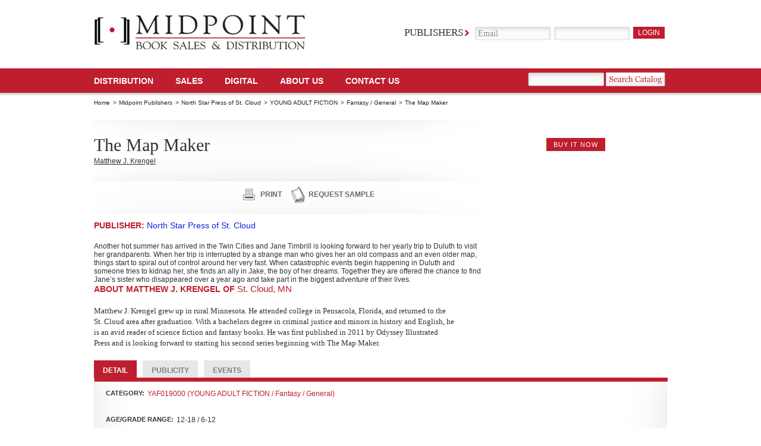

--- FILE ---
content_type: text/html; charset=UTF-8
request_url: https://www.midpointtrade.com/book_detail.php?book_id=145005
body_size: 54769
content:

<!DOCTYPE html PUBLIC "-//W3C//DTD XHTML 1.0 Strict//EN" "http://www.w3.org/TR/xhtml1/DTD/xhtml1-strict.dtd">
<html xmlns="http://www.w3.org/1999/xhtml">
<head>
<meta http-equiv="Content-Type" content="text/html; charset=utf-8" />
<meta name="description" content="" />
<meta name="keywords" content="" />
<title>The Map Maker - Book Detail - Midpoint Book Sales &amp; Distribution</title>

<link href="/css/main.css" rel="stylesheet" type="text/css" media="screen" />
<link href="/css/contentslider.css" rel="stylesheet" type="text/css" />
<link href="/js/jquery-ui/css/custom-theme/jquery-ui.css" rel="stylesheet" type="text/css" media="screen"/>

<script src="/js/sprintf.js" type="text/javascript"></script>
<script src="/shared_js/jquery/jquery.min.js" type="text/javascript"></script>
<script src="/js/jquery-ui/js/jquery-ui-min.js" type="text/javascript" charset="utf-8"></script>
<script src="/js/slides.min.jquery.js" type="text/javascript"></script>
<script src="/js/main.js" type="text/javascript"></script>

</head>
<body>

<div id="container">
	<!--Header Start-->
	<div id="header">
		<div id="logo">
		<a href="https://www.midpointtrade.com/">
			<img src="/images/img_logo.png" alt="" width="356" height="59" />
		</a>
	</div>
				<div class="login_form">
			<form action="/login.php" method="post">
				<fieldset>
					<label>Publishers</label>
					<input name="username" type="email" class="input_text"
				 onfocus="if(this.value=='Email')this.value=''"
				 onblur="if(this.value=='')this.value='Email'" value="Email" />
					<input name="password" type="password" class="input_text" value="" />
					<input type="submit" class="input_button" value="login"
				 onmouseover="this.className='input_button_hover'" onmouseout="this.className='input_button'"/>
				</fieldset>
			</form>

					</div>
				<ul id="mainnav">
			<li><a href="https://www.midpointtrade.com/distribution">Distribution </a></li>
			<li><a href="https://www.midpointtrade.com/sales">SALES</a></li>
			<!--li><a href="https://www.midpointtrade.com/publisher_services">publisher SERVICES</a></li-->
			<li><a href="https://www.midpointtrade.com/digital">DIGITAL</a></li>
			<li><a href="https://www.midpointtrade.com/about_us">About Us</a></li>
			<li><a href="https://www.midpointtrade.com/contact_us.php">Contact us</a></li>
		</ul>

        		<div class="search_form">
			<form action="/explore_titles.php" method="post">
				<fieldset>
					<input name="filter_keyword" type="text" class="input_text" />
					<input onclick="this.form.submit();" type="button" class="input_search" onmouseover="this.className='input_search_hover'" onmouseout="this.className='input_search'" />
				</fieldset>
			</form>
		</div>
        
	</div>
	<!--Header End--><link rel="stylesheet" href="/css/coda-slider-2.0.css" type="text/css" media="screen" />
    <script type="text/javascript" src="/js/jquery.easing.1.3.js"></script>
    <script type="text/javascript" src="/js/jquery.coda-slider-2.0.js"></script>
    <script type="text/javascript" src="/js/book_detail.js"></script>

            <ul class="breadcrumb">
        <li><a  href='https://www.midpointtrade.com/'>Home</a> &gt;</li><li><a  href='https://www.midpointtrade.com/publishers.php'>Midpoint Publishers</a> &gt;</li><li><a  href='https://www.midpointtrade.com/publisher.php?id=1500'>North Star Press of St. Cloud</a> &gt;</li><li><a  class="breadcrumb-link"  publisher_id="1500"  parent_bisac_id="3996"  href='javascript:void(0);'>YOUNG ADULT FICTION</a> &gt;</li><li><a  class="breadcrumb-link"  publisher_id="1500"  parent_bisac_id="3996"  bisac_id="4034"  href='javascript:void(0);'>Fantasy / General</a> &gt;</li><li>The Map Maker</li>        </ul>
        
        <div class="two_col_wrapper" style="position:relative;overflow:visible;">

            <div id="affiliates-popup" style="display:none;z-index:300;position:absolute;width:305px;left:657px;top:490px;border:1px solid #cc0000;">

                
                <!-- this will be loaded into the div: affiliates-popup above -->
                <div id="affiliate-links-div">
                    <div style="margin-right:145px;font-size:14px; display:inline; text-transform:uppercase; color:#cc0000; font-weight:bold; font-family:Arial, Helvetica, sans-serif; font-style:normal;">Available from:</div><div style="display:inline;"><a onclick="BOOK_DETAIL.close_affiliates_popup();" href="javascript:void(0);" style="display:inline;">close</a></div>
                    <ul>
                                                        <li><span><img src="/uploads/affiliate_logopics/2.jpg" alt="" width="115" height="27" /></span><a target="_blank" href="http://amzn.com/0878395881" class="link_buy affiliate-link-buy-it-now">buy it now</a></li>
                                                                <li><span><img src="/uploads/affiliate_logopics/3.jpg" alt="" width="115" height="27" /></span><a target="_blank" href="http://search.barnesandnoble.com/bookSearch/isbnInquiry.asp?isbn=0878395881" class="link_buy affiliate-link-buy-it-now">buy it now</a></li>
                                                                <li><span><img src="/uploads/affiliate_logopics/5.jpg" alt="" width="115" height="27" /></span><a target="_blank" href="http://www.indiebound.org/book/0878395881?aff=MidpointTrade" class="link_buy affiliate-link-buy-it-now">buy it now</a></li>
                                                                <li><span><img src="/uploads/affiliate_logopics/9.jpg" alt="" width="115" height="27" /></span><a target="_blank" href="http://www.booksamillion.com/product/0878395881" class="link_buy affiliate-link-buy-it-now">buy it now</a></li>
                                                    </ul>
                </div>

                
            </div>

            <div class="left_box">
                <div class="leading">
                    <h1>The Map Maker</h1>
                    <div class="link_wrap">
                        <a href='#359745' style='margin-right:10px !important;'>Matthew J. Krengel</a>                    </div>
                </div>

                <!--leading end-->
                <div class="link_wrap"><!-- AddThis Button BEGIN --><div style="float:left;padding-top:5px;width:250px;" class="addthis_toolbox addthis_default_style "><a style="vertical-align:-50px;" class="addthis_button_facebook_like" fb:like:layout="button_count"></a><a class="addthis_counter addthis_pill_style"></a></div><!-- AddThis Button END --><a href="print.php?book_id=286666&p=1" class="print">print</a><a href="javascript:void(0);" onclick="BOOK_DETAIL.toggle_request_sample_form();" class="request">request sample</a></div>


                <div id="request-sample-div" style="margin-bottom:20px;border:1px solid #cccccc;width:600px;padding:2px 2px 2px 2px;display:none;">
                    <h2 style="background-color:#BF1E2E;color:white;">Request Sample</h2>

                    <span style="margin-left:6px;font-size:14px;display:none;" id="request-sample-status-msg"></span>

                    <form id="request-sample-form">
                        <table cellspacing=5>

                            <tr>
                                <td><span class="label">Name: </span></td><td><input id="request-sample-name" class="input_text" type="text" style="width:200px;"><span style="color:#BF1E2E;font-size:15px;vertical-align:-5px;">*</span></td>
                            </tr>
                            <tr>
                                <td><span class="label">Email: </span></td><td><input id="request-sample-email" class="input_text" type="text" style="width:200px;"><span style="color:#BF1E2E;font-size:15px;vertical-align:-5px;">*</span></td>
                            </tr>
                            <tr>
                                <td><span class="label">Address1: </span></td><td><input id="request-sample-address1" class="input_text" type="text" style="width:200px;"><span style="color:#BF1E2E;font-size:15px;vertical-align:-5px;">*</span></td>
                            </tr>
                            <tr>
                                <td><span class="label">Address2: </span></td><td><input id="request-sample-address2" class="input_text" type="text" style="width:200px;"></td>
                            </tr>
                            <tr>
                                <td><span class="label">City: </span></td><td><input id="request-sample-city" class="input_text" type="text" style="width:200px;"><span style="color:#BF1E2E;font-size:15px;vertical-align:-5px;">*</span></td>
                            </tr>
                            <tr>
                                <td><span class="label">State: </span></td><td><select name=""  id="request-sample-state">
<option value="">Choose ...</option>
<option value="AL">Alabama</option>
<option value="AK">Alaska</option>
<option value="AZ">Arizona</option>
<option value="AR">Arkansas</option>
<option value="CA">California</option>
<option value="CO">Colorado</option>
<option value="CT">Connecticut</option>
<option value="DE">Delaware</option>
<option value="DC">District Of Columbia</option>
<option value="FL">Florida</option>
<option value="GA">Georgia</option>
<option value="HI">Hawaii</option>
<option value="ID">Idaho</option>
<option value="IL">Illinois</option>
<option value="IN">Indiana</option>
<option value="IA">Iowa</option>
<option value="KS">Kansas</option>
<option value="KY">Kentucky</option>
<option value="LA">Louisiana</option>
<option value="ME">Maine</option>
<option value="MD">Maryland</option>
<option value="MA">Massachusetts</option>
<option value="MI">Michigan</option>
<option value="MN">Minnesota</option>
<option value="MS">Mississippi</option>
<option value="MO">Missouri</option>
<option value="MT">Montana</option>
<option value="NE">Nebraska</option>
<option value="NV">Nevada</option>
<option value="NH">New Hampshire</option>
<option value="NJ">New Jersey</option>
<option value="NM">New Mexico</option>
<option value="NY">New York</option>
<option value="NC">North Carolina</option>
<option value="ND">North Dakota</option>
<option value="OH">Ohio</option>
<option value="OK">Oklahoma</option>
<option value="OR">Oregon</option>
<option value="PA">Pennsylvania</option>
<option value="RI">Rhode Island</option>
<option value="SC">South Carolina</option>
<option value="SD">South Dakota</option>
<option value="TN">Tennessee</option>
<option value="TX">Texas</option>
<option value="UT">Utah</option>
<option value="VT">Vermont</option>
<option value="VA">Virginia</option>
<option value="WA">Washington</option>
<option value="WV">West Virginia</option>
<option value="WI">Wisconsin</option>
<option value="WY">Wyoming</option>
<option value="PR">Puerto Rico</option>
<option value="AS">American Samoa</option>
<option value="FM">Micronesia</option>
<option value="GU">Guam</option>
<option value="MH">Marshall Islands</option>
<option value="MP">Northern Mariana Islands</option>
<option value="PW">Palau</option>
<option value="UM">U.S. Minor Outlying Islands</option>
<option value="VI">Virgin Islands</option>
</select><span style="color:#BF1E2E;font-size:15px;vertical-align:-5px;margin-left:5px;">*</span></td>
                            </tr>

                            <tr>
                                <td><span class="label">Zip: </span></td><td><input id="request-sample-zip" class="input_text" type="text" style="width:100px;"><span style="color:#BF1E2E;font-size:15px;vertical-align:-5px;">*</span></td>
                            </tr>

                            <tr>
                                <td><span class="label">Institution Represented: </span></td><td><input id="request-sample-institution" class="input_text" type="text" style="width:200px;"></td>
                            </tr>

                            <tr>
                                <td style="height:20px;">&nbsp;</td>
                            </tr>

                            <tr>
                                <td colspan=2">
                                    <input id="request-sample-i-am-teacher-chkbx" type="checkbox" value="1"> <label for="request-sample-i-am-teacher-chkbx" style="font-size:12px !important;margin-left:5px;vertical-align:-2px;" class="label">I am a professional / teacher considering utilizing this in a classroom</label>
                                </td>
                            </tr>

                            <tr>
                                <td colspan=2">
                                    <input id="request-sample-i-am-bookbuyer-chkbx" type="checkbox" value="1"> <label for="request-sample-i-am-bookbuyer-chkbx" style="font-size:12px !important;margin-left:5px;vertical-align:-2px;"class="label">I am a professional book buyer considering purchasing this for my bookstore</label>
                                </td>
                            </tr>

                            <tr>
                                <td colspan=2">
                                    <input id="request-sample-i-am-reviewer-chkbx" type="checkbox" value="1"> <label for="request-sample-i-am-reviewer-chkbx" style="font-size:12px !important;margin-left:5px;vertical-align:-2px;"class="label">I am a reviewer who would like to write about this</label>
                                </td>
                            </tr>

                            <tr>
                                <td style="height:30px;padding-top:10px;" colspan="2"><a class="link_buy" href="javascript:void(0);" onclick="BOOK_DETAIL.request_sample_form_submit()">submit</a> <a class="link_buy" href="javascript:void(0);" onclick="BOOK_DETAIL.request_sample_form_close();">close</a></td>
                            </tr>

                        </table>
                        <input type="hidden" id="request-sample-title" value="The Map Maker"/>
                        <input type="hidden" id="request-sample-isbn" value="0878395881"/>
                        <input type="hidden" id="request-sample-sendto" value="samplerequest@midpointtrade.com"/>
                    </form>
                </div>

                <h2>Publisher: <a href="https://www.midpointtrade.com/publisher.php?id=1500"><span class="blue">North Star Press of St. Cloud</span></a></h2>

                Another hot summer has arrived in the Twin Cities and Jane Timbrill is looking forward to her yearly trip to Duluth to visit her grandparents. When her trip is interrupted by a strange man who gives her an old compass and an even older map, things start to spiral out of control around her very fast. When catastrophic events begin hap­pen­ing in Duluth and someone tries to kidnap her, she finds an ally in Jake, the boy of her dreams. Together they are offered the chance to find Jane’s sister who disappeared over a year ago and take part in the biggest adventure of their lives.                    <a name="359745">
                        <h2>About Matthew J. Krengel of <span class="red">St. Cloud, MN</span></h2>
                    </a>
                    <p class="small">Matthew J. Krengel grew up in rural Minnesota. He attended college in Pensacola, Florida, and returned to the St. Cloud area after gradu­ation. With a bachelors degree in criminal justice and minors in history and English, he is an avid reader of science fiction and fantasy books. He was first published in 2011 by Odyssey Illustrated Press and is looking forward to starting his second series beginning with The Map Maker.</p>
                    
            </div>
            <div id="cover-art-div" class="right_box"> <span><img src="https://images.bookonedatabase.com/Midpoint/9780878395880.jpg" alt="" width="300"/></span>

                                <div id="buy-now-button-div" style="height:30px;text-align:center;">
                     <a id="buy-now-button" href="javascript:void(0);" class="link_buy">buy it now</a>
                </div>
                
                <!--<div class="red_arrow"><img src="images/img_arrow.png" alt="" width="151" height="67" /></div>-->
            </div>
        </div>
        <!---two col wrapper-->
        <div class="coda-slider-wrapper">
            <div class="coda-slider preload" id="coda-slider-1">
                <div class="panel">
                    <div class="panel-wrapper">
                        <h2 class="title">detail</h2>
                        <div class="detail_top">
                            <div class="info_left">
                                <div class="navigation">
                                    <div style="float:left;"><strong>Category:</strong></div>
                                    <div style="float:left;">
                                                                                        <div style="margin-bottom:5px;">YAF019000 (YOUNG ADULT FICTION / Fantasy / General)</div>
                                                                                    </div>
                                </div>
                                <p>
                                                                        <strong>Age/Grade Range:</strong> <span>12-18 / 6-12 </span>
                                                                    </p>
                            </div>
                            <div class="logo_right"></div>
                        </div>
                        <!--detail top end-->
                        <table border="0" cellspacing="0" cellpadding="0">
                            <tr>
                                <th>Binding</th>
                                <th>EAN</th>
                                <th>ISBN-10</th>
                                <th>Pub Date</th>
                                <th>PAGES</th>
                                <th>Language</th>
                                <th>Size</th>
                                <th>Price</th>
                            </tr>

                                                            <tr>
                                    <td class="red">Paperback</td>
                                    <td>9780878395880</td>
                                    <td>0878395881</td>
                                    <td>2012-08-01</td>
                                    <td>190</td>
                                    <td></td>
                                    <td>0.00 x 5.90 x 8.80 in</td>
                                    <td>$12.95</td>
                                </tr>
                                
                        </table>
                    </div>
                </div>
                <div class="panel">
                    <div class="panel-wrapper">
                        <h2 class="title">Publicity</h2>
                        <div class="tabc">
                            <div class="tabc-left">
                                <h4>Connect</h4>
                                <ul class="connect" style="margin-bottom:5px;">
                                                                </ul>
                                <h4>Multimedia</h4>
                                <div>
                                                                    </div>

                                <h4>Contributor Platforms</h4>
                                <ul style="margin-bottom:5px;">
                                                                </ul>
                            </div>
                            <div class="tabc-right">
                                <h4>Recent Press</h4>

                                <ul>
                                                                </ul>

                                <h4>Promo Quotes</h4>
                                <ul>
                                                                </ul>


                            </div>
                        </div>
                    </div>
                    <div class="panel">
                        <div class="panel-wrapper">
                            <h2 class="title">Events</h2>
                            <div class="tabc">
                                <div class="tabc-left">
                                    <h4>Book Signings and Tour Cities</h4>

                                    <p></p>

                                </div>
                            </div>
                        </div>
                    </div>
                </div>
                <!-- .coda-slider -->
            </div>
        </div>
        <div id="bookshelf" class="big">
	<div class="slides_container" style="overflow: hidden; position: relative; display: block;">
	  <div>


		<div class="col_left">

			
			<div class="book active">
				<div class="img_left">
					<a href="https://www.midpointtrade.com/book_detail.php?book_id=276699"><img src="https://images.bookonedatabase.com/midpoint/1/9781682011072.jpg" alt="Power Children" width="161" /></a>
				</div>
				<div class="intro_text">
					<h2>Power Children</h2>
					<span>by Dwyer, Corinne A.</span>
					<p class="descrip"><I>Power Children</I> is the first book in the <I>Nasha-sheen Chronicles,</I> a series detailing the life of Autumn Leaves, an unlikely hero, and the enthralling, hidden world of the Nasha-sheen, her people...</p>
					<a href="https://www.midpointtrade.com/book_detail.php?book_id=276699" class="link_more">read more</a> 
				</div>
			</div>

			
			<div class="book">
				<div class="img_left">
					<a href="https://www.midpointtrade.com/book_detail.php?book_id=174307"><img src="https://images.bookonedatabase.com/Midpoint/9781682010846.jpg" alt="Embracing the Sign" width="161" /></a>
				</div>
				<div class="intro_text">
					<h2>Embracing the Sign</h2>
					<span>by Goldstein, Marion</span>
					<p class="descrip">This memoir braids together stories about ordinary people who had extraordinary experiences following the death of a loved one. Each recounts a confluence of events or series of coincidences that seemed to come from &ldquo;out of the blue.&rdquo; What makes these stories important is the profound effect of each experience...</p>
					<a href="https://www.midpointtrade.com/book_detail.php?book_id=174307" class="link_more">read more</a> 
				</div>
			</div>

			
			<div class="book">
				<div class="img_left">
					<a href="https://www.midpointtrade.com/book_detail.php?book_id=166398"><img src="https://images.bookonedatabase.com/Midpoint/9781682010624.jpg" alt="Bearer of the Pearls" width="161" /></a>
				</div>
				<div class="intro_text">
					<h2>Bearer of the Pearls</h2>
					<span>by Faust, Terry P.</span>
					<p class="descrip">Imagine if the king of evil genies was searching for you with deadly intent. Only through the tragic chance of becoming an orphan have you been saved . . . so far.For teenager Wendy Adair, this is reality: no home, no parents, and no idea why a gang of genies is willing to kill her...</p>
					<a href="https://www.midpointtrade.com/book_detail.php?book_id=166398" class="link_more">read more</a> 
				</div>
			</div>

			
			<div class="book">
				<div class="img_left">
					<a href="https://www.midpointtrade.com/book_detail.php?book_id=166343"><img src="https://images.bookonedatabase.com/Midpoint/9781682010693.jpg" alt="Going Coastal" width="161" /></a>
				</div>
				<div class="intro_text">
					<h2>Going Coastal</h2>
					<span>by </span>
					<p class="descrip">Lake Superior—its people and places—feature in this anthology of short stories by nine writers from Minnesota and Wisconsin.The power of stories lures an aging man on a road trip back home, north on Highway 61. Through her painting of a river, an Ojibway woman teaches a historian about himself and her culture’s connections to the land and water...</p>
					<a href="https://www.midpointtrade.com/book_detail.php?book_id=166343" class="link_more">read more</a> 
				</div>
			</div>

			
			<div class="book">
				<div class="img_left">
					<a href="https://www.midpointtrade.com/book_detail.php?book_id=162020"><img src="https://images.bookonedatabase.com/Midpoint/9780997695007.jpg" alt="Farewell, My Sweet" width="161" /></a>
				</div>
				<div class="intro_text">
					<h2>Farewell, My Sweet</h2>
					<span>by Reutiman, Walter</span>
					<p class="descrip">Michael Connelly, an attorney living in the lakeside city of Excelsior, Minnesota, has few wants beyond his small law practice, his lakeshore town home, his boat, and his vintage Mustang. Life for him runs smoothly and on a routine.It&#39;s with women that Mike seems to get himself into trouble...</p>
					<a href="https://www.midpointtrade.com/book_detail.php?book_id=162020" class="link_more">read more</a> 
				</div>
			</div>

			
			<div class="book">
				<div class="img_left">
					<a href="https://www.midpointtrade.com/book_detail.php?book_id=152927"><img src="https://images.bookonedatabase.com/Midpoint/9780878393305.jpg" alt="The Legend of the Golden Monkey" width="161" /></a>
				</div>
				<div class="intro_text">
					<h2>The Legend of the Golden Monkey</h2>
					<span>by Hand, Renee</span>
					<p class="descrip">The Crypto-Capers are off on another adventure, but this time it is because of their adversary, the Panther. Max, Mia, Granny and Morris, must rise to his challenge. If they don't, the infamous Panther will surely win. The Legend of the Golden Monkey leads the Crypto-Capers to the ancient ruins of Chichen Itza, a once flourishing Mayan city where secrets abound...</p>
					<a href="https://www.midpointtrade.com/book_detail.php?book_id=152927" class="link_more">read more</a> 
				</div>
			</div>

			
			<div class="book">
				<div class="img_left">
					<a href="https://www.midpointtrade.com/book_detail.php?book_id=145135"><img src="https://images.bookonedatabase.com/Midpoint/9781682010259.jpg" alt="The Map Maker's Choice" width="161" /></a>
				</div>
				<div class="intro_text">
					<h2>The Map Maker's Choice</h2>
					<span>by Krengel, Matthew J.</span>
					<p class="descrip">Duluth, Minnesota, is finally at peace and things are getting better on both sides of the Divide. However, dark forces are lurking. When Tasker the dwarf is kidnapped, Jane, Jacob, and the others realize something horrible is about to happen. Soon it becomes obvious that they need help and with Coronia, a lonely mermaid, they set off on a quest to find the machine that generates the Divide...</p>
					<a href="https://www.midpointtrade.com/book_detail.php?book_id=145135" class="link_more">read more</a> 
				</div>
			</div>

			
			<div class="book">
				<div class="img_left">
					<a href="https://www.midpointtrade.com/book_detail.php?book_id=145130"><img src="https://images.bookonedatabase.com/Midpoint/9781682010051.jpg" alt="The New Folklore" width="161" /></a>
				</div>
				<div class="intro_text">
					<h2>The New Folklore</h2>
					<span>by Alexy, Teague</span>
					<p class="descrip">The New Folklore: Lyrical Tales for Dreamers & Thinkers is a collection of seven stories written by musician Teague Alexy and beautifully illustrated by artists from across the country: "The Wisdom of King Joe Colli," "Old Lady Truth," "The New Tune of Elijah Swoon," "Three Little Fish," "How Lefty Stepanovich Turned Water Into Wine," "Teufelo's Tongue" and "Old Rickety Bridge...</p>
					<a href="https://www.midpointtrade.com/book_detail.php?book_id=145130" class="link_more">read more</a> 
				</div>
			</div>

			
			<div class="book">
				<div class="img_left">
					<a href="https://www.midpointtrade.com/book_detail.php?book_id=145129"><img src="https://images.bookonedatabase.com/Midpoint/9780878398225.jpg" alt="Without Dividend in Mind" width="161" /></a>
				</div>
				<div class="intro_text">
					<h2>Without Dividend in Mind</h2>
					<span>by Hansen, J. Vincent</span>
					<p class="descrip">Small enough to fit in a pocket, J. Vincent Hansen’s second collection of poems touches the soul with its simplicity, honesty, and conviction. Hansen packs a punch with his epigrams and easy essays, accompanied by wood engravings by the gifted artist Claire Leighton. Without Dividend in Mind is sure to stay in the mind of the reader for a long while.</p>
					<a href="https://www.midpointtrade.com/book_detail.php?book_id=145129" class="link_more">read more</a> 
				</div>
			</div>

			
			<div class="book">
				<div class="img_left">
					<a href="https://www.midpointtrade.com/book_detail.php?book_id=145128"><img src="https://images.bookonedatabase.com/Midpoint/9780878398317.jpg" alt="Northern Lights, Southern Nights" width="161" /></a>
				</div>
				<div class="intro_text">
					<h2>Northern Lights, Southern Nights</h2>
					<span>by Eisele, Albert</span>
					<p class="descrip">“You can’t go back home to your family, back home to your childhood . . . back home to a young man’s dreams of glory and of fame . . . back home to places in the country, back home to the old forms and systems of things which once seemed everlasting but which are changing all the time—back home to the escapes of Time and Memory.” -Thomas Wolfe, You Can't Go Home Again</p>
					<a href="https://www.midpointtrade.com/book_detail.php?book_id=145128" class="link_more">read more</a> 
				</div>
			</div>

			
			<div class="book">
				<div class="img_left">
					<a href="https://www.midpointtrade.com/book_detail.php?book_id=145127"><img src="https://images.bookonedatabase.com/Midpoint/9780878398171.jpg" alt="Shelterbelts" width="161" /></a>
				</div>
				<div class="intro_text">
					<h2>Shelterbelts</h2>
					<span>by Simar, Candace</span>
					<p class="descrip">Tia Fiskum, the old maid of Tolga Township, yearns to retain her hold on the family farm after her shell-shocked brother returns from World War II. The neighbor she hopes to marry chooses a town girl for his new wife.The Potato King listens to the radio preacher and prays for a miracle. Eddy Root fears a return to the asylum...</p>
					<a href="https://www.midpointtrade.com/book_detail.php?book_id=145127" class="link_more">read more</a> 
				</div>
			</div>

			
			<div class="book">
				<div class="img_left">
					<a href="https://www.midpointtrade.com/book_detail.php?book_id=145123"><img src="https://images.bookonedatabase.com/Midpoint/9780878398072.jpg" alt="Who Done Houdini?" width="161" /></a>
				</div>
				<div class="intro_text">
					<h2>Who Done Houdini?</h2>
					<span>by John, Raymond</span>
					<p class="descrip">Detroit Free Press reporter Timothy Wiggins learns of Harry Houdini’s death on Halloween 1926 with more than casual interest. He had been at the great magician’s final performance the night before. Wiggins had grown up as a sort of magician himself on the streets of London, stealing to survive. But then he met the real-life Sherlock Holmes, who made him his chief Bay Street Irregular...</p>
					<a href="https://www.midpointtrade.com/book_detail.php?book_id=145123" class="link_more">read more</a> 
				</div>
			</div>

			
			<div class="book">
				<div class="img_left">
					<a href="https://www.midpointtrade.com/book_detail.php?book_id=145121"><img src="https://images.bookonedatabase.com/Midpoint/9780878397976.jpg" alt="Autumn of Elves" width="161" /></a>
				</div>
				<div class="intro_text">
					<h2>Autumn of Elves</h2>
					<span>by Vruno, Joanne</span>
					<p class="descrip">Panic fills Aly and her grandmother when Aly's ten-year-old sister, Emily, sees a troll. The shock of Emily also having magical powers gives way as the sisters begin to share a world of intrigue. Aly becomes Emily's instructor and protector while they interact with many new creatures—some of which are fascinating and some terrifying...</p>
					<a href="https://www.midpointtrade.com/book_detail.php?book_id=145121" class="link_more">read more</a> 
				</div>
			</div>

			
			<div class="book">
				<div class="img_left">
					<a href="https://www.midpointtrade.com/book_detail.php?book_id=145120"><img src="https://images.bookonedatabase.com/Midpoint/9780878397938.jpg" alt="Fishing for a Killer" width="161" /></a>
				</div>
				<div class="intro_text">
					<h2>Fishing for a Killer</h2>
					<span>by Ickler, Glenn</span>
					<p class="descrip">The sun isn’t even over the horizon at Madrigal’s Lodge on Gull Lake, and an empty motorboat is slowly circling the bay. The Governor’s Fishing Opener just got a lot more exciting. Luckily, St. Paul Daily Dispatch reporter Warren “Mitch” Mitchell and photographer Alan Jeffrey are on the scene...</p>
					<a href="https://www.midpointtrade.com/book_detail.php?book_id=145120" class="link_more">read more</a> 
				</div>
			</div>

			
			<div class="book">
				<div class="img_left">
					<a href="https://www.midpointtrade.com/book_detail.php?book_id=145119"><img src="https://images.bookonedatabase.com/Midpoint/9780878397884.jpg" alt="Visibility: Ten Miles" width="161" /></a>
				</div>
				<div class="intro_text">
					<h2>Visibility: Ten Miles</h2>
					<span>by Chmielarz, Sharon</span>
					<p class="descrip">Visibility: Ten Miles is a collaboration of poetry and photography between Sharon Chmielarz, poet, and Ken Smith, photographer. Both are well acquainted with the prairie; hence these photos and poems include not only grasslands but also the unusual only insiders have seen. These images come from two angles, what the eye sees and what the heart responds to...</p>
					<a href="https://www.midpointtrade.com/book_detail.php?book_id=145119" class="link_more">read more</a> 
				</div>
			</div>

			
			<div class="book">
				<div class="img_left">
					<a href="https://www.midpointtrade.com/book_detail.php?book_id=145116"><img src="https://images.bookonedatabase.com/Midpoint/9780878397754.jpg" alt="A Habit of Mind" width="161" /></a>
				</div>
				<div class="intro_text">
					<h2>A Habit of Mind</h2>
					<span>by Newman, Jim</span>
					<p class="descrip">Looks, charm, stylish job shooting TV news . . . Doug Pepper’s only goal is his next conquest at the local pick-up bar. It takes tragedy and a cross-country odyssey for Doug to break through a habit of mind—classic self-absorption—and learn to love. The lady in Doug’s life also learns life’s hard lessons in a shared moment of truth that binds the pair together forever.</p>
					<a href="https://www.midpointtrade.com/book_detail.php?book_id=145116" class="link_more">read more</a> 
				</div>
			</div>

			
			<div class="book">
				<div class="img_left">
					<a href="https://www.midpointtrade.com/book_detail.php?book_id=145115"><img src="/images/no_cover_art.jpg" alt="The Murder of Emily Magillicutty" width="161" /></a>
				</div>
				<div class="intro_text">
					<h2>The Murder of Emily Magillicutty</h2>
					<span>by Dwyer, Corinne A.</span>
					<p class="descrip"></p>
					<a href="https://www.midpointtrade.com/book_detail.php?book_id=145115" class="link_more">read more</a> 
				</div>
			</div>

			
			<div class="book">
				<div class="img_left">
					<a href="https://www.midpointtrade.com/book_detail.php?book_id=145114"><img src="https://images.bookonedatabase.com/Midpoint/9780878397570.jpg" alt="What's Behind the Mighty Fitz?" width="161" /></a>
				</div>
				<div class="intro_text">
					<h2>What's Behind the Mighty Fitz?</h2>
					<span>by Reisberg, Joanne Anderson</span>
					<p class="descrip">When Lucas Sanchez fails to catch a Frisbee and it crashes into an oil painting of the Edmund Fitzgerald, he is stunned as part of a green eye stares back...</p>
					<a href="https://www.midpointtrade.com/book_detail.php?book_id=145114" class="link_more">read more</a> 
				</div>
			</div>

			
			<div class="book">
				<div class="img_left">
					<a href="https://www.midpointtrade.com/book_detail.php?book_id=145113"><img src="https://images.bookonedatabase.com/Midpoint/9780878399857.jpg" alt="That Word" width="161" /></a>
				</div>
				<div class="intro_text">
					<h2>That Word</h2>
					<span>by Parsley, Jamie</span>
					<p class="descrip">“Jamie Parsley’s new poems tread the path of grief within the liturgical map of holy days, feasts, and spiritual acts. These poems offer a voice ‘forever altered’ by loss, a keening we sense in each moment depicted until we understand ‘We are what we hold / and let go...</p>
					<a href="https://www.midpointtrade.com/book_detail.php?book_id=145113" class="link_more">read more</a> 
				</div>
			</div>

			
			<div class="book">
				<div class="img_left">
					<a href="https://www.midpointtrade.com/book_detail.php?book_id=145110"><img src="https://images.bookonedatabase.com/Midpoint/9780878397464.jpg" alt="Rooted in Iron and Ice" width="161" /></a>
				</div>
				<div class="intro_text">
					<h2>Rooted in Iron and Ice</h2>
					<span>by Barfknecht, Gary W.</span>
					<p class="descrip">Author Gary W. Barfknecht jokes that his baby-boom boyhood home in Virginia, Minnesota, wasn’t exactly at the end of the world. But he could see it from there. With energetic style and sly wit, this son and grandson of miners paints a vivid, fascinating portrait of his daily life in the harsh, frigid, isolated strip of mineral wealth known as the Mesabi Iron Range...</p>
					<a href="https://www.midpointtrade.com/book_detail.php?book_id=145110" class="link_more">read more</a> 
				</div>
			</div>

			
			<div class="book">
				<div class="img_left">
					<a href="https://www.midpointtrade.com/book_detail.php?book_id=145109"><img src="https://images.bookonedatabase.com/Midpoint/9780878397457.jpg" alt="Fishing for a Killer" width="161" /></a>
				</div>
				<div class="intro_text">
					<h2>Fishing for a Killer</h2>
					<span>by Ickler, Glenn</span>
					<p class="descrip">The sun isn’t even over the horizon at Madrigal’s Lodge on Gull Lake, and an empty motorboat is slowly circling the bay. The Governor’s Fishing Opener just got a lot more exciting. Luckily, St. Paul Daily Dispatch reporter Warren “Mitch” Mitchell and photographer Alan Jeffrey are on the scene...</p>
					<a href="https://www.midpointtrade.com/book_detail.php?book_id=145109" class="link_more">read more</a> 
				</div>
			</div>

			
			<div class="book">
				<div class="img_left">
					<a href="https://www.midpointtrade.com/book_detail.php?book_id=145107"><img src="https://images.bookonedatabase.com/Midpoint/9780878397631.jpg" alt="Minnesota's Lost Towns Northern Edition" width="161" /></a>
				</div>
				<div class="intro_text">
					<h2>Minnesota's Lost Towns Northern Edition</h2>
					<span>by Fochs, Rhonda</span>
					<p class="descrip">The long-awaited second book in the Minnesota’s Lost Towns series is now available. Travel along as we visit and learn about more than 125 central Minnesota locations. The book covers twenty-six of Minnesota’s central corridor counties, from east to west. Read how the towns were created, how they developed and lived, and why they died. Discover the people and places of Minnesota’s past...</p>
					<a href="https://www.midpointtrade.com/book_detail.php?book_id=145107" class="link_more">read more</a> 
				</div>
			</div>

			
			<div class="book">
				<div class="img_left">
					<a href="https://www.midpointtrade.com/book_detail.php?book_id=145104"><img src="https://images.bookonedatabase.com/Midpoint/9780878397136.jpg" alt="A Killing Fair" width="161" /></a>
				</div>
				<div class="intro_text">
					<h2>A Killing Fair</h2>
					<span>by Ickler, Glenn</span>
					<p class="descrip">The Minnesota State Fair is famous for its endless variety of foods on a stick, so reporter Warren “Mitch” Mitchell and his photographer buddy Alan Jeffrey are surprised when they’re sent to the fairgrounds to cover the introduction of still another stick-bound treat. The new novelty, called Square Meal on a Stick, is introduced by its celebrity inventor, Vinnie Luciano, owner of one of St...</p>
					<a href="https://www.midpointtrade.com/book_detail.php?book_id=145104" class="link_more">read more</a> 
				</div>
			</div>

			
			<div class="book">
				<div class="img_left">
					<a href="https://www.midpointtrade.com/book_detail.php?book_id=145096"><img src="/images/no_cover_art.jpg" alt="Desert Crosses" width="161" /></a>
				</div>
				<div class="intro_text">
					<h2>Desert Crosses</h2>
					<span>by Bent, Charles</span>
					<p class="descrip">No description.</p>
					<a href="https://www.midpointtrade.com/book_detail.php?book_id=145096" class="link_more">read more</a> 
				</div>
			</div>

			
			<div class="book">
				<div class="img_left">
					<a href="https://www.midpointtrade.com/book_detail.php?book_id=145095"><img src="https://images.bookonedatabase.com/Midpoint/9780878399246.jpg" alt="Chasing the Moon" width="161" /></a>
				</div>
				<div class="intro_text">
					<h2>Chasing the Moon</h2>
					<span>by Boehlke, Carolyn K.</span>
					<p class="descrip">Nadia Alvarez, a fifteen-year-old Mexican immigrant, travels from a remote and poverty-stricken village in southern Mexico with her family to the United States. They sneak illegally into the country through a drain pipe that connects Sonora, Mexico, to Arizona. As the family enters the country, the Border Patrol is waiting for them...</p>
					<a href="https://www.midpointtrade.com/book_detail.php?book_id=145095" class="link_more">read more</a> 
				</div>
			</div>

			
			<div class="book">
				<div class="img_left">
					<a href="https://www.midpointtrade.com/book_detail.php?book_id=145094"><img src="https://images.bookonedatabase.com/Midpoint/9780878396979.jpg" alt="Growing Up on the Mississippi" width="161" /></a>
				</div>
				<div class="intro_text">
					<h2>Growing Up on the Mississippi</h2>
					<span>by Stever, Kent Otto</span>
					<p class="descrip">“Kent Stever takes you by the hand for a stroll back in time to a simpler place, one sprinkled with nostalgia and fond remembrance. His writing conjures up images so exact you’ll swear you’re sitting at a soda fountain sipping on a cherry Coke while he tells his tales.” —Mike Nistler, Publisher, Minnesota Moments Magazine</p>
					<a href="https://www.midpointtrade.com/book_detail.php?book_id=145094" class="link_more">read more</a> 
				</div>
			</div>

			
			<div class="book">
				<div class="img_left">
					<a href="https://www.midpointtrade.com/book_detail.php?book_id=145093"><img src="https://images.bookonedatabase.com/Midpoint/9780878399383.jpg" alt="Seven Chances" width="161" /></a>
				</div>
				<div class="intro_text">
					<h2>Seven Chances</h2>
					<span>by Slee, Heather</span>
					<p class="descrip">Abby is a nobody. That is, she was a nobody. Until a ­horrifyingly embarrassing thing happened to her. Now she’s the laughingstock of St. Theodore High. Abby is desperate to get her life back to the way it was, and after meeting a ­mysterious and unlikely ally, it seems she will get her wish. But trying to get it “right,” isn't as easy as it seems...</p>
					<a href="https://www.midpointtrade.com/book_detail.php?book_id=145093" class="link_more">read more</a> 
				</div>
			</div>

			
			<div class="book">
				<div class="img_left">
					<a href="https://www.midpointtrade.com/book_detail.php?book_id=145092"><img src="https://images.bookonedatabase.com/Midpoint/9780878396955.jpg" alt="What's in Your Boathouse?" width="161" /></a>
				</div>
				<div class="intro_text">
					<h2>What's in Your Boathouse?</h2>
					<span>by Matson, Bob</span>
					<p class="descrip">While visiting vintage and classic boat shows around the country, what sometimes seems so evident, beyond just the spectacular restorations, is where did all this come from? I mean, sure, it was in the boathouse just last week, but really, what is the story behind this boat...</p>
					<a href="https://www.midpointtrade.com/book_detail.php?book_id=145092" class="link_more">read more</a> 
				</div>
			</div>

			
			<div class="book">
				<div class="img_left">
					<a href="https://www.midpointtrade.com/book_detail.php?book_id=145090"><img src="https://images.bookonedatabase.com/Midpoint/9780878396931.jpg" alt="The Last Ram" width="161" /></a>
				</div>
				<div class="intro_text">
					<h2>The Last Ram</h2>
					<span>by Linstrom, Steve</span>
					<p class="descrip">It’s1903 in the Badlands and Evan Warner, a store owner’s son, spies an elusive Audubon Sheep that was thought to be extinct. Even better, his best friend, David, an adopted Lakota boy, is ­returning from two years at the Pierceson Indian School. Evan can’t wait to track the sheep through the Badlands with David just like when they were younger...</p>
					<a href="https://www.midpointtrade.com/book_detail.php?book_id=145090" class="link_more">read more</a> 
				</div>
			</div>

			
			<div class="book">
				<div class="img_left">
					<a href="https://www.midpointtrade.com/book_detail.php?book_id=145087"><img src="https://images.bookonedatabase.com/Midpoint/9780878399352.jpg" alt="Shadow Play" width="161" /></a>
				</div>
				<div class="intro_text">
					<h2>Shadow Play</h2>
					<span>by Lampi, D.A.</span>
					<p class="descrip">Sometimes life seems like a madhouse. And sometimes it’s worse . . . Psychiatrist Grace Rendeau struggles to make sense of her husband’s untimely death...</p>
					<a href="https://www.midpointtrade.com/book_detail.php?book_id=145087" class="link_more">read more</a> 
				</div>
			</div>

			
			<div class="book">
				<div class="img_left">
					<a href="https://www.midpointtrade.com/book_detail.php?book_id=145086"><img src="https://images.bookonedatabase.com/Midpoint/9780878399345.jpg" alt="Driving with Cats" width="161" /></a>
				</div>
				<div class="intro_text">
					<h2>Driving with Cats</h2>
					<span>by Holm, Catherine</span>
					<p class="descrip">"Anyone who has loved, lived with, or grieved the loss of a cat will appreciate Driving with Cats...</p>
					<a href="https://www.midpointtrade.com/book_detail.php?book_id=145086" class="link_more">read more</a> 
				</div>
			</div>

			
			<div class="book">
				<div class="img_left">
					<a href="https://www.midpointtrade.com/book_detail.php?book_id=145085"><img src="https://images.bookonedatabase.com/Midpoint/9780878399116.jpg" alt="The Ghosted Bridge" width="161" /></a>
				</div>
				<div class="intro_text">
					<h2>The Ghosted Bridge</h2>
					<span>by Abbott, Kristy</span>
					<p class="descrip">The Ghosted Bridge is a ghost story set against the backdrop of mystical Sedona, Arizona, and the real life disaster of Minnesota’s I-35W bridge collapse on August 1, 2007. Katherine Simon is fed up with her life. The economic downturn of the past few years cost her husband his job and is chipping away at her sanity. Now Katherine is desperate to know what the next chapter holds...</p>
					<a href="https://www.midpointtrade.com/book_detail.php?book_id=145085" class="link_more">read more</a> 
				</div>
			</div>

			
	<!--			<div class="book">
				<div class="img_left">
					<a href="#"><img src="/images/img_book01.jpg" alt="" width="161" /></a>
				</div>
				<div class="intro_text">
					<h2>Climategate</h2>
					<span>by Brian Sussman </span>
					<p>A book about climate change. A book about climate change. A book about climate change. 
					A book about climate change. A book about climate change. A book about climate change. </p>
					<a href="#" class="link_more">read more</a> 
				</div>
			</div>-->


		</div>


		<div class="col_right">
		  <h3 class="bg_red">Similar Titles</h3>
		  <div class="ul-wrap">
			  <ul class="book-ul" style="width:32550px">
										<li class="active">
							<img src="https://images.bookonedatabase.com/Midpoint/9781682010846.jpg" alt="Embracing the Sign" width="129" />
						</li>
											<li class="">
							<img src="https://images.bookonedatabase.com/Midpoint/9781682010624.jpg" alt="Bearer of the Pearls" width="129" />
						</li>
											<li class="">
							<img src="https://images.bookonedatabase.com/Midpoint/9781682010693.jpg" alt="Going Coastal" width="129" />
						</li>
											<li class="">
							<img src="https://images.bookonedatabase.com/Midpoint/9780997695007.jpg" alt="Farewell, My Sweet" width="129" />
						</li>
											<li class="">
							<img src="https://images.bookonedatabase.com/Midpoint/9780878393305.jpg" alt="The Legend of the Golden Monkey" width="129" />
						</li>
											<li class="">
							<img src="https://images.bookonedatabase.com/Midpoint/9781682010259.jpg" alt="The Map Maker's Choice" width="129" />
						</li>
											<li class="">
							<img src="https://images.bookonedatabase.com/Midpoint/9781682010051.jpg" alt="The New Folklore" width="129" />
						</li>
											<li class="">
							<img src="https://images.bookonedatabase.com/Midpoint/9780878398225.jpg" alt="Without Dividend in Mind" width="129" />
						</li>
											<li class="">
							<img src="https://images.bookonedatabase.com/Midpoint/9780878398317.jpg" alt="Northern Lights, Southern Nights" width="129" />
						</li>
											<li class="">
							<img src="https://images.bookonedatabase.com/Midpoint/9780878398171.jpg" alt="Shelterbelts" width="129" />
						</li>
											<li class="">
							<img src="https://images.bookonedatabase.com/Midpoint/9780878398072.jpg" alt="Who Done Houdini?" width="129" />
						</li>
											<li class="">
							<img src="https://images.bookonedatabase.com/Midpoint/9780878397976.jpg" alt="Autumn of Elves" width="129" />
						</li>
											<li class="">
							<img src="https://images.bookonedatabase.com/Midpoint/9780878397938.jpg" alt="Fishing for a Killer" width="129" />
						</li>
											<li class="">
							<img src="https://images.bookonedatabase.com/Midpoint/9780878397884.jpg" alt="Visibility: Ten Miles" width="129" />
						</li>
											<li class="">
							<img src="https://images.bookonedatabase.com/Midpoint/9780878397754.jpg" alt="A Habit of Mind" width="129" />
						</li>
											<li class="">
							<img src="/images/no_cover_art.jpg" alt="The Murder of Emily Magillicutty" width="129" />
						</li>
											<li class="">
							<img src="https://images.bookonedatabase.com/Midpoint/9780878397570.jpg" alt="What's Behind the Mighty Fitz?" width="129" />
						</li>
											<li class="">
							<img src="https://images.bookonedatabase.com/Midpoint/9780878399857.jpg" alt="That Word" width="129" />
						</li>
											<li class="">
							<img src="https://images.bookonedatabase.com/Midpoint/9780878397464.jpg" alt="Rooted in Iron and Ice" width="129" />
						</li>
											<li class="">
							<img src="https://images.bookonedatabase.com/Midpoint/9780878397457.jpg" alt="Fishing for a Killer" width="129" />
						</li>
											<li class="">
							<img src="https://images.bookonedatabase.com/Midpoint/9780878397631.jpg" alt="Minnesota's Lost Towns Northern Edition" width="129" />
						</li>
											<li class="">
							<img src="https://images.bookonedatabase.com/Midpoint/9780878397136.jpg" alt="A Killing Fair" width="129" />
						</li>
											<li class="">
							<img src="/images/no_cover_art.jpg" alt="Desert Crosses" width="129" />
						</li>
											<li class="">
							<img src="https://images.bookonedatabase.com/Midpoint/9780878399246.jpg" alt="Chasing the Moon" width="129" />
						</li>
											<li class="">
							<img src="https://images.bookonedatabase.com/Midpoint/9780878396979.jpg" alt="Growing Up on the Mississippi" width="129" />
						</li>
											<li class="">
							<img src="https://images.bookonedatabase.com/Midpoint/9780878399383.jpg" alt="Seven Chances" width="129" />
						</li>
											<li class="">
							<img src="https://images.bookonedatabase.com/Midpoint/9780878396955.jpg" alt="What's in Your Boathouse?" width="129" />
						</li>
											<li class="">
							<img src="https://images.bookonedatabase.com/Midpoint/9780878396931.jpg" alt="The Last Ram" width="129" />
						</li>
											<li class="">
							<img src="https://images.bookonedatabase.com/Midpoint/9780878399352.jpg" alt="Shadow Play" width="129" />
						</li>
											<li class="">
							<img src="https://images.bookonedatabase.com/Midpoint/9780878399345.jpg" alt="Driving with Cats" width="129" />
						</li>
											<li class="">
							<img src="https://images.bookonedatabase.com/Midpoint/9780878399116.jpg" alt="The Ghosted Bridge" width="129" />
						</li>
											<li class="">
							<img src="https://images.bookonedatabase.com/midpoint/1/9781682011072.jpg" alt="Power Children" width="129" />
						</li>
										
			  </ul>
		  </div>
		</div>
	  </div>

	</div>
	<a class="prev" href="#">Prev</a>
	<a class="next" href="#">Next</a>
</div>	<div class="footer">
		<div class="ftwidget">
			<h5>MIDPOINT | INDEPENDENT PUBLISHERS GROUP</h5>
<ul>
    <li><a href="/login.php">Client Login</a></li>
    <li><a href="/about_us">About Us</a></li>
    <li><a href="/publisher_services">Publisher Services</a></li>
    <li><a href="/distribution">Distribution</a></li>
    <li><a href="/digital">Digital</a></li>
</ul>
<p>&nbsp;</p>
<p class="copyright"><img src="https://images.bookstore.ipgbook.com/images/logo.gif" alt="" width="80" height="60" align="left" /></p>		</div>
		<div class="ftwidget">
					</div>
		<div class="ftwidget">
					</div>
		<div class="ftwidget">
			<h5>join us</h5>
			<p><a href="http://www.facebook.com/midpointtradebooks"><img src="/images/icon-fb.png" alt="fb" /></a></p>
			<p><a href="http://www.twitter.com/midpointnyc"> <img src="/images/icon-twitter.png" alt="twitter" /></a></p>
		</div>

		<p class="copyright">Midpoint Trade Books is a division of IPG: Independent Publishers Group, a full service sales and distribution company that represents independent book publishers. Our main offices are located in Chicago, New York City, and Berkeley.&nbsp; <br />
&copy; 2019 Chicago Review Press, Inc. All Rights Reserved.</p>
<p class="copyright" style="text-align: right;">&nbsp;</p>		
	</div>
	</div>

<script type="text/javascript">var addthis_config = {"data_track_clickback":true};</script>
<script type="text/javascript" src="https://s7.addthis.com/js/250/addthis_widget.js#pubid=ra-4df11e9d44ea6337"></script>

<!-- put google analytics and extra code here -->

<script type="text/javascript">

  var _gaq = _gaq || [];
  _gaq.push(['_setAccount', 'UA-27067848-1']);
  _gaq.push(['_trackPageview']);

  (function() {
    var ga = document.createElement('script'); ga.type = 'text/javascript'; ga.async = true;
    ga.src = ('https:' == document.location.protocol ? 'https://ssl' : 'http://www') + '.google-analytics.com/ga.js';
    var s = document.getElementsByTagName('script')[0]; s.parentNode.insertBefore(ga, s);
  })();

</script>
</body>
</html>

--- FILE ---
content_type: text/css
request_url: https://www.midpointtrade.com/css/contentslider.css
body_size: 1628
content:
#banner .sliderwrapper { position: relative; /*leave as is*/ overflow: hidden; /*leave as is*/ width: 965px; /*width of featured content slider*/ height:277px; }
#banner .sliderwrapper .contentdiv { visibility: hidden; /*leave as is*/ position: absolute; /*leave as is*/ left: 50px;  /*leave as is*/ top: 54px;  /*leave as is*/ width: 905px; /*width of content DIVs within slider. Total width should equal slider's inner width (390+5+5=400) */ filter:progid:DXImageTransform.Microsoft.alpha(opacity=100);
height:185px; overflow:hidden; -moz-opacity: 1; opacity: 1; z-index:10; }
#banner .slider_text { width:515px; float:left; font-family:Georgia, "Times New Roman", Times, serif; }
#banner .slider_text h1, .slider_text h2 { font-weight:normal; font-style:normal; }
#banner.slider_text h1 { font-size:29px; color:#242424; text-transform:uppercase; margin:0 0 8px; }
#banner .slider_text h2 { color:#bf1e2e; font-size:22px; margin:0 0 10px 40px; }
#banner .slider_text a { background:url(../images/icon_banner.png) right 4px no-repeat; color:#0b0b0b; font-size:16px; padding:0 25px 0 0; margin:0 0 0 120px; line-height:30px; }
#banner .slider_text a:hover { text-decoration:underline; }
#banner .slider_img { width:380px; float:right; }
#banner .pagination { position:absolute; right:22px; top:245px; float:right; z-index:12; }
#banner .pagination a { float:left; background:url(../images/bg_control.png) 0 0 no-repeat; width:18px; height:18px; overflow:hidden; font-size:0; line-height:0; text-indent:-9999em; margin:0 0 0 10px; display:inline; }
#banner .pagination a:hover, #banner .pagination a.selected { background:url(../images/bg_control.png) 0 -18px no-repeat; }
#banner .pagination a.prev, #banner .pagination a.next { width:0; height:0; background:none; }
